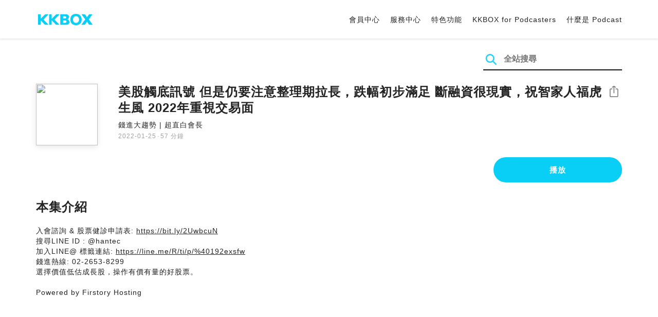

--- FILE ---
content_type: text/html; charset=UTF-8
request_url: https://podcast.kkbox.com/tw/episode/OlvYWKASADyov1Ha56
body_size: 6013
content:
<!doctype html>
<html lang="zh-TW">
<head>
    <meta charset="utf-8" />
    <meta name="viewport" content="width=device-width, initial-scale=1.0">
    <meta http-equiv="X-UA-Compatible" content="IE=Edge;chrome=1">

        <title>美股觸底訊號  但是仍要注意整理期拉長，跌幅初步滿足 斷融資很現實，祝智家人福虎生風  2022年重視交易面 | 在 KKBOX 收聽 Podcast</title>

<meta name="description" content="在 KKBOX 收聽 美股觸底訊號  但是仍要注意整理期拉長，跌幅初步滿足 斷融資很現實，祝智家人福虎生風  2022年重視交易面！入會諮詢 &amp;amp; 股票健診申請表: https://bit.ly/2UwbcuN搜尋LINE ID : @hantec加入LINE@ 標籤連結: https://line.me/R/ti/p/%40192exsfw錢進熱線: 02-2653-8299選擇價值低估成長股，操作有價有量的好股票。Powered by Firstory Hosting">
<meta name="keywords" content="KKBOX, Podcast, 聲音, 頻道, 單集, 節目, 分類">

<meta property="og:type" content="website"/>
<meta property="og:title" content="美股觸底訊號  但是仍要注意整理期拉長，跌幅初步滿足 斷融資很現實，祝智家人福虎生風  2022年重視交易面 | 在 KKBOX 收聽 Podcast"/>
<meta property="og:description" content="在 KKBOX 收聽 美股觸底訊號  但是仍要注意整理期拉長，跌幅初步滿足 斷融資很現實，祝智家人福虎生風  2022年重視交易面！入會諮詢 &amp;amp; 股票健診申請表: https://bit.ly/2UwbcuN搜尋LINE ID : @hantec加入LINE@ 標籤連結: https://line.me/R/ti/p/%40192exsfw錢進熱線: 02-2653-8299選擇價值低估成長股，操作有價有量的好股票。Powered by Firstory Hosting"/>
<meta property="og:image" content="https://i.kfs.io/podcast_episode/global/1684549v1/fit/1200x630.png"/>
<meta property="og:image:width" content="1200"/>
<meta property="og:image:height" content="630"/>
<meta property="og:site_name" content="KKBOX" />
<meta property="og:url" content="https://podcast.kkbox.com/tw/episode/OlvYWKASADyov1Ha56"/>
<meta property="og:locale" content="zh_TW"/>
<meta property="fb:app_id" content="314155392230"/>

<meta name="twitter:card" content="summary_large_image"/>
<meta name="twitter:site" content="@kkbox"/>
<meta name="twitter:title" content="美股觸底訊號  但是仍要注意整理期拉長，跌幅初步滿足 斷融資很現實，祝智家人福虎生風  2022年重視交易面 | 在 KKBOX 收聽 Podcast"/>
<meta name="twitter:description" content="在 KKBOX 收聽 美股觸底訊號  但是仍要注意整理期拉長，跌幅初步滿足 斷融資很現實，祝智家人福虎生風  2022年重視交易面！入會諮詢 &amp;amp; 股票健診申請表: https://bit.ly/2UwbcuN搜尋LINE ID : @hantec加入LINE@ 標籤連結: https://line.me/R/ti/p/%40192exsfw錢進熱線: 02-2653-8299選擇價值低估成長股，操作有價有量的好股票。Powered by Firstory Hosting"/>
<meta name="twitter:image" content="https://i.kfs.io/podcast_episode/global/1684549v1/fit/1200x630.png"/>

<link rel="canonical" href="https://podcast.kkbox.com/tw/episode/OlvYWKASADyov1Ha56">


<link rel="alternate" hreflang="ja-jp" href="https://podcast.kkbox.com/jp/episode/OlvYWKASADyov1Ha56" />
<link rel="alternate" hreflang="en-sg" href="https://podcast.kkbox.com/sg/episode/OlvYWKASADyov1Ha56" />
<link rel="alternate" hreflang="en-my" href="https://podcast.kkbox.com/my/episode/OlvYWKASADyov1Ha56" />
<link rel="alternate" hreflang="en" href="https://podcast.kkbox.com/sg/episode/OlvYWKASADyov1Ha56" />
<link rel="alternate" hreflang="en-tw" href="https://podcast.kkbox.com/tw/episode/OlvYWKASADyov1Ha56" />
<link rel="alternate" hreflang="zh-tw" href="https://podcast.kkbox.com/tw/episode/OlvYWKASADyov1Ha56" />
<link rel="alternate" hreflang="zh" href="https://podcast.kkbox.com/tw/episode/OlvYWKASADyov1Ha56" />
<link rel="alternate" hreflang="x-default" href="https://podcast.kkbox.com/episode/OlvYWKASADyov1Ha56" />


<meta property="al:ios:url" content="kkbox://podcast.episode/OlvYWKASADyov1Ha56" />
<meta property="al:ios:app_store_id" content="300915900" />
<meta property="al:ios:app_name" content="KKBOX" />
<meta property="al:android:url" content="kkbox://podcast.episode/OlvYWKASADyov1Ha56" />
<meta property="al:android:package" content="com.skysoft.kkbox.android" />
<meta property="al:android:app_name" content="KKBOX" />
<meta property="al:web:url" content="https://podcast.kkbox.com/tw/episode/OlvYWKASADyov1Ha56" />

    <link rel="shortcut icon" href="https://www.kkbox.com/favicon.ico"/>
    <link rel="preconnect" href="https://pkg.kfs.io">
    <link rel="preconnect" href="https://i.kfs.io">
    <link rel="preconnect" href="https://cdn.jsdelivr.net">

        <link href="/css/podcast/episode-page.505251b60c36b6767d71.css" rel="stylesheet">
    <link rel="stylesheet" media="print" href="/css/podcast/widget-generator-modal.0d6b1cceb268da3ce52d.css" onload="this.media='all'; this.onload=null;">
<noscript><link rel="stylesheet" href="/css/podcast/widget-generator-modal.0d6b1cceb268da3ce52d.css"></noscript>

        <script defer src="https://cdn.jsdelivr.net/npm/linkifyjs@2.1.9/dist/linkify.min.js" integrity="sha256-b8aRDYEOoOLGpyaXMI3N2nWUbjSeQ2QxzKjmPnCa4yA=" crossorigin="anonymous"></script>
<script defer src="https://cdn.jsdelivr.net/npm/linkifyjs@2.1.9/dist/linkify-element.min.js" integrity="sha256-9hV9vEzCUdl5GBhZHgRcrkZgXy+xtiTt+XM9yDuR33Y=" crossorigin="anonymous"></script>
    <script defer crossorigin="anonymous" src="https://pkg.kfs.io/kk-web/sharebox.js/2.1.0/main.js"></script>

            
        <script src="https://cdn.jsdelivr.net/npm/clipboard@2.0.6/dist/clipboard.min.js" integrity="sha256-inc5kl9MA1hkeYUt+EC3BhlIgyp/2jDIyBLS6k3UxPI=" crossorigin="anonymous"></script>
    
        <script type="application/ld+json">
    {"@context":"http://schema.org","@type":"BreadcrumbList","itemListElement":[{"@type":"ListItem","position":1,"item":"https://podcast.kkbox.com/tw","name":"KKBOX Podcast | 說的唱的都好聽"},{"@type":"ListItem","position":2,"item":"https://podcast.kkbox.com/tw/channel/GtnX_ssdIeMKrt6pgN","name":"錢進大趨勢 | 超直白會長"},{"@type":"ListItem","position":3,"item":"https://podcast.kkbox.com/tw/episode/OlvYWKASADyov1Ha56","name":"美股觸底訊號  但是仍要注意整理期拉長，跌幅初步滿足 斷融資很現實，祝智家人福虎生風  2022年重視交易面"}]}</script>
    <script type="application/ld+json">
    {"@context":"http://schema.org","@type":"PodcastEpisode","url":"https://podcast.kkbox.com/tw/episode/OlvYWKASADyov1Ha56","name":"美股觸底訊號  但是仍要注意整理期拉長，跌幅初步滿足 斷融資很現實，祝智家人福虎生風  2022年重視交易面","description":"入會諮詢 \u0026amp; 股票健診申請表: https://bit.ly/2UwbcuN搜尋LINE ID : @hantec加入LINE@ 標籤連結: https://line.me/R/ti/p/%40192exsfw錢進熱線: 02-2653-8299選擇價值低估成長股，操作有價有量的好股票。Powered by Firstory Hosting","publisher":{"@type":"Person","name":"陳智霖 證券分析師"},"author":{"@type":"Person","name":"陳智霖 證券分析師"},"datePublished":"2022-01-25","timeRequired":"PT57M23S","partOfSeries":{"@type":"PodcastSeries","name":"錢進大趨勢 | 超直白會長","url":"https://podcast.kkbox.com/tw/channel/GtnX_ssdIeMKrt6pgN"},"image":"https://i.kfs.io/podcast_channel/global/2665v12/cropresize/300x300.jpg","accessMode":"auditory","mainEntityOfPage":{"@type":"WebPage","@id":"https://podcast.kkbox.com/tw/episode/OlvYWKASADyov1Ha56"},"offers":[{"@type":"Offer","price":"Free"}]}</script>

    <script>
(() => {
    const $script = document.createElement('script');
    $script.src = 'https://cdn.jsdelivr.net/npm/@elastic/apm-rum@5.12.0/dist/bundles/elastic-apm-rum.umd.min.js';
    $script.async = true;
    $script.crossorigin = 'anonymous';
    $script.onload = () =>  {
        // Initialize
        elasticApm.init({
            serviceName: "podcast-kkbox-com",
            serverUrl: "https://apm.kkbox.com",
            environment: "production"
        });

        
        // Capture global error event
        window.addEventListener('error', (event) => {
            try {
                elasticApm.captureError(event.error);
            } catch (e) {}
        });
    };
    document.head.appendChild($script);
})();
</script>
    <!-- Google Tag Manager -->
<script>(function(w,d,s,l,i){w[l]=w[l]||[];w[l].push({'gtm.start':
    new Date().getTime(),event:'gtm.js'});var f=d.getElementsByTagName(s)[0],
    j=d.createElement(s),dl=l!='dataLayer'?'&l='+l:'';j.async=true;j.src=
    'https://www.googletagmanager.com/gtm.js?id='+i+dl;f.parentNode.insertBefore(j,f);
    })(window,document,'script','dataLayer','GTM-K4SDJPS');</script>
<!-- End Google Tag Manager -->
</head>
<body>
    <header class="header">
    <div class="container">
        <div class="nav-link-group--left">
            <a class="nav-link--logo" href="https://www.kkbox.com/tw/tc/"
               data-ga-category="Podcast" data-ga-action="Click Header" data-ga-label="KKBOX Logo"></a>
        </div>
        <div class="nav-link-group--center"></div>
        <div class="nav-link-group--right">
            <nav class="desktop-menu">
                <ul>
                                        <li class="nav-link">
                        <a href="https://ssl.kkbox.com/tw/membership/index.php"  target="_blank" rel="noopener"                            data-ga-category="Podcast" data-ga-action="Click Header" data-ga-label="https://ssl.kkbox.com/tw/membership/index.php">會員中心</a>
                    </li>
                                        <li class="nav-link">
                        <a href="https://help.kkbox.com/tw/zh-tw?p=kkbox"  target="_blank" rel="noopener"                            data-ga-category="Podcast" data-ga-action="Click Header" data-ga-label="https://help.kkbox.com/tw/zh-tw?p=kkbox">服務中心</a>
                    </li>
                                        <li class="nav-link">
                        <a href="https://www.kkbox.com/tw/tc/feature"                            data-ga-category="Podcast" data-ga-action="Click Header" data-ga-label="https://www.kkbox.com/tw/tc/feature">特色功能</a>
                    </li>
                                        <li class="nav-link">
                        <a href="/podcasters"                            data-ga-category="Podcast" data-ga-action="Click Header" data-ga-label="/podcasters">KKBOX for Podcasters</a>
                    </li>
                                        <li class="nav-link">
                        <a href="/tw/about"                            data-ga-category="Podcast" data-ga-action="Click Header" data-ga-label="/tw/about">什麼是 Podcast</a>
                    </li>
                                    </ul>
            </nav>
            <div class="mobile-hamburger" onclick="document.querySelector('.nav-link-group--mobile').classList.add('active')"></div>
        </div>
        <div class="nav-link-group--mobile">
            <div class="mobile-menu">
                <ul>
                    <li class="nav-link--close">
                        <div class="mobile-close" onclick="document.querySelector('.nav-link-group--mobile').classList.remove('active')"></div>
                    </li>

                    
                                        <li class="nav-link">
                        <a href="https://ssl.kkbox.com/tw/membership/index.php"  target="_blank" rel="noopener"                            data-ga-category="Podcast" data-ga-action="Click Header" data-ga-label="https://ssl.kkbox.com/tw/membership/index.php">會員中心</a>
                    </li>
                                        <li class="nav-link">
                        <a href="https://help.kkbox.com/tw/zh-tw?p=kkbox"  target="_blank" rel="noopener"                            data-ga-category="Podcast" data-ga-action="Click Header" data-ga-label="https://help.kkbox.com/tw/zh-tw?p=kkbox">服務中心</a>
                    </li>
                                        <li class="nav-link">
                        <a href="https://www.kkbox.com/tw/tc/feature"                            data-ga-category="Podcast" data-ga-action="Click Header" data-ga-label="https://www.kkbox.com/tw/tc/feature">特色功能</a>
                    </li>
                                        <li class="nav-link">
                        <a href="/podcasters"                            data-ga-category="Podcast" data-ga-action="Click Header" data-ga-label="/podcasters">KKBOX for Podcasters</a>
                    </li>
                                        <li class="nav-link">
                        <a href="/tw/about"                            data-ga-category="Podcast" data-ga-action="Click Header" data-ga-label="/tw/about">什麼是 Podcast</a>
                    </li>
                                    </ul>
            </div>
        </div>
    </div>
</header>

    <div class="page page--episode">
    <section class="section--search-box">
        <div class="container">
            <div class="search-box-wrapper">
                <form class="search-box "
      action="/tw/search" method="GET">
    <button class="search-icon" type="submit"></button>
    <input class="search-input" type="text" name="word" placeholder="全站搜尋" value="" required>
</form>
            </div>
        </div>
    </section>

    <div class="container">
        <section class="section-episode">
            <div class="cover-image-wrapper">
                <img class="cover-image" width="80" height="80" src="https://i.kfs.io/podcast_episode/global/1684549v1/cropresize/300x300.jpg">
            </div>

            <div class="episode-info-wrapper">
                <h3 class="title">美股觸底訊號  但是仍要注意整理期拉長，跌幅初步滿足 斷融資很現實，祝智家人福虎生風  2022年重視交易面</h3>
                <div class="info">
                                        <a class="channel" href="/tw/channel/GtnX_ssdIeMKrt6pgN"
                    data-ga-category="Podcast" data-ga-action="Click Channel Link in Episode Info" data-ga-label="錢進大趨勢 | 超直白會長">
                        錢進大趨勢 | 超直白會長
                    </a>
                </div>
                <div class="data-and-duration">
                    <span class="date">2022-01-25</span>·<span class="duration">57 分鐘</span>
                </div>
            </div>

            <div class="share-action-wrapper">
                <share-box>
                    <button type="button" class="btn btn-share"
                            data-ga-category="Podcast" data-ga-action="Share Episode" data-ga-label="美股觸底訊號  但是仍要注意整理期拉長，跌幅初步滿足 斷融資很現實，祝智家人福虎生風  2022年重視交易面">
                        分享
                    </button>
                </share-box>
            </div>

            <div class="listen-action-wrapper">
                                    <a class="btn btn-blue btn-play"
                       href="https://play.kkbox.com/podcast/episode/OlvYWKASADyov1Ha56" target="_blank"
                       rel="noopener"
                       data-ga-category="Podcast" data-ga-action="Play Episode in Web Player" data-ga-label="美股觸底訊號  但是仍要注意整理期拉長，跌幅初步滿足 斷融資很現實，祝智家人福虎生風  2022年重視交易面">
                        播放
                    </a>
                            </div>
        </section>

        <section class="section-content">
            <h2 class="section-title">本集介紹</h2>

            
            <p class="description js-linkify">
                
                入會諮詢 &amp; 股票健診申請表: https://bit.ly/2UwbcuN<br />
搜尋LINE ID : @hantec<br />
加入LINE@ 標籤連結: https://line.me/R/ti/p/%40192exsfw<br />
錢進熱線: 02-2653-8299<br />
選擇價值低估成長股，操作有價有量的好股票。<br />
<br />
Powered by Firstory Hosting
            </p>
        </section>
    </div>

    
        <div class="modal modal-widget-generator" hidden>
        <div class="modal-content">
            <div class="icon-close-modal" onclick="document.querySelector('.modal-widget-generator').hidden = true">✕</div>
            <h3 class="modal-title">取得嵌入碼</h3>
            <div class="iframe-wrapper" data-iframe-wrapper></div>
            <div class="widget-setting-wrapper">
                <div class="widget-setting" data-theme-radio>
                    <h4 class="setting-title">• 外觀設定</h4>
                    <label for="theme-auto">
                        <input type="radio" id="theme-auto" name="theme" value="" checked> 自動
                    </label>
                    <label for="light">
                        <input type="radio" id="light" name="theme" value="light"> 淺色
                    </label>
                    <label for="dark">
                        <input type="radio" id="dark" name="theme" value="dark"> 深色
                    </label>
                </div>
                <div class="widget-setting" data-width-radio>
                    <h4 class="setting-title">• 尺寸設定</h4>
                    <label for="width-auto">
                        <input type="radio" id="width-auto" name="width" value="100%" checked> 自動
                    </label>
                    <label for="large">
                        <input type="radio" id="large" name="width" value="700"> 大
                    </label>
                    <label for="small">
                        <input type="radio" id="small" name="width" value="290"> 小
                    </label>
                </div>
            </div>
            <div class="embed-code-wrapper">
                <textarea class="embed-code" id="embed-code" readonly data-embed-code></textarea>
                <button class="btn btn-copy" data-copy-html data-clipboard-target="#embed-code">複製</button>
            </div>
        </div>
    </div>
    </div>


    <footer class="pm-footer">
    <div class="pm-footer-menu">
                <div class="pm-footer-column">
            <div class="pm-footer-subtitle">探索 KKBOX</div>
                        <div class="pm-footer-li">
                <a href="https://www.kkbox.com/tw/tc/feature"                    data-ga-category="Podcast" data-ga-action="Click Footer" data-ga-label="https://www.kkbox.com/tw/tc/feature">
                   特色功能
                </a>
            </div>
                        <div class="pm-footer-li">
                <a href="https://www.kkbox.com/service/daily-free/"                    data-ga-category="Podcast" data-ga-action="Click Footer" data-ga-label="https://www.kkbox.com/service/daily-free/">
                   免費聽
                </a>
            </div>
                        <div class="pm-footer-li">
                <a href="https://www.kkbox.com/tw/tc/download"                    data-ga-category="Podcast" data-ga-action="Click Footer" data-ga-label="https://www.kkbox.com/tw/tc/download">
                   支援平台
                </a>
            </div>
                    </div>
                <div class="pm-footer-column">
            <div class="pm-footer-subtitle">娛樂情報</div>
                        <div class="pm-footer-li">
                <a href="https://www.kkbox.com/tw/tc/info/"                    data-ga-category="Podcast" data-ga-action="Click Footer" data-ga-label="https://www.kkbox.com/tw/tc/info/">
                   音樂趨勢
                </a>
            </div>
                        <div class="pm-footer-li">
                <a href="https://kma.kkbox.com/charts/?terr=tw&amp;lang=tc"  target="_blank" rel="noopener"                    data-ga-category="Podcast" data-ga-action="Click Footer" data-ga-label="https://kma.kkbox.com/charts/?terr=tw&amp;lang=tc">
                   音樂排行榜
                </a>
            </div>
                        <div class="pm-footer-li">
                <a href="https://kma.kkbox.com/awards/"  target="_blank" rel="noopener"                    data-ga-category="Podcast" data-ga-action="Click Footer" data-ga-label="https://kma.kkbox.com/awards/">
                   年度風雲榜
                </a>
            </div>
                    </div>
                <div class="pm-footer-column">
            <div class="pm-footer-subtitle">會員服務</div>
                        <div class="pm-footer-li">
                <a href="https://ssl.kkbox.com/billing.php"  target="_blank" rel="noopener"                    data-ga-category="Podcast" data-ga-action="Click Footer" data-ga-label="https://ssl.kkbox.com/billing.php">
                   付費及儲值
                </a>
            </div>
                        <div class="pm-footer-li">
                <a href="https://mykkid.kkbox.com/"  target="_blank" rel="noopener"                    data-ga-category="Podcast" data-ga-action="Click Footer" data-ga-label="https://mykkid.kkbox.com/">
                   會員中心
                </a>
            </div>
                        <div class="pm-footer-li">
                <a href="https://help.kkbox.com/tw/zh-tw?p=kkbox"  target="_blank" rel="noopener"                    data-ga-category="Podcast" data-ga-action="Click Footer" data-ga-label="https://help.kkbox.com/tw/zh-tw?p=kkbox">
                   服務中心
                </a>
            </div>
                        <div class="pm-footer-li">
                <a href="https://www.kkbox.com/about/zh-tw/terms"                    data-ga-category="Podcast" data-ga-action="Click Footer" data-ga-label="https://www.kkbox.com/about/zh-tw/terms">
                   會員使用條款
                </a>
            </div>
                    </div>
                <div class="pm-footer-column">
            <div class="pm-footer-subtitle">關於我們</div>
                        <div class="pm-footer-li">
                <a href="https://www.kkbox.com/about/zh-tw/"                    data-ga-category="Podcast" data-ga-action="Click Footer" data-ga-label="https://www.kkbox.com/about/zh-tw/">
                   關於 KKBOX
                </a>
            </div>
                        <div class="pm-footer-li">
                <a href="https://www.kkbox.com/about/zh-tw/news"                    data-ga-category="Podcast" data-ga-action="Click Footer" data-ga-label="https://www.kkbox.com/about/zh-tw/news">
                   新聞中心
                </a>
            </div>
                        <div class="pm-footer-li">
                <a href="https://www.kkbox.com/about/zh-tw/ad-cooperation/user-profile"                    data-ga-category="Podcast" data-ga-action="Click Footer" data-ga-label="https://www.kkbox.com/about/zh-tw/ad-cooperation/user-profile">
                   廣告合作
                </a>
            </div>
                        <div class="pm-footer-li">
                <a href="https://www.kkbox.com/about/zh-tw/contact"                    data-ga-category="Podcast" data-ga-action="Click Footer" data-ga-label="https://www.kkbox.com/about/zh-tw/contact">
                   聯絡我們
                </a>
            </div>
                        <div class="pm-footer-li">
                <a href="https://www.soundscape.net"  target="_blank" rel="noopener"                    data-ga-category="Podcast" data-ga-action="Click Footer" data-ga-label="https://www.soundscape.net">
                   歌曲上架
                </a>
            </div>
                        <div class="pm-footer-li">
                <a href="https://funplay.hinet.net"  target="_blank" rel="noopener"                    data-ga-category="Podcast" data-ga-action="Click Footer" data-ga-label="https://funplay.hinet.net">
                   營業公播服務
                </a>
            </div>
                        <div class="pm-footer-li">
                <a href="https://careers.kkbox.com"  target="_blank" rel="noopener"                    data-ga-category="Podcast" data-ga-action="Click Footer" data-ga-label="https://careers.kkbox.com">
                   人才招募
                </a>
            </div>
                        <div class="pm-footer-li">
                <a href="https://www.kkbox.com/about/zh-tw/privacy?terr=tw"                    data-ga-category="Podcast" data-ga-action="Click Footer" data-ga-label="https://www.kkbox.com/about/zh-tw/privacy?terr=tw">
                   隱私權政策
                </a>
            </div>
                    </div>
                <div class="pm-footer-column-socials">
                        <a class="pm-social pm-facebook" href="https://www.facebook.com/KKBOXTW" target="_blank" rel="noopener"
               data-ga-category="Podcast" data-ga-action="Click Footer" data-ga-label="https://www.facebook.com/KKBOXTW"></a>
                        <a class="pm-social pm-youtube" href="https://www.youtube.com/user/KKBOX" target="_blank" rel="noopener"
               data-ga-category="Podcast" data-ga-action="Click Footer" data-ga-label="https://www.youtube.com/user/KKBOX"></a>
                        <a class="pm-social pm-instagram" href="https://instagram.com/kkbox_tw" target="_blank" rel="noopener"
               data-ga-category="Podcast" data-ga-action="Click Footer" data-ga-label="https://instagram.com/kkbox_tw"></a>
                    </div>
    </div>
    <div class="pm-all-width">
        <div class="pm-terr-lang">
            <div class="pm-terr">
                <select id="pm-terr-select" onchange="window.location = this.options[this.selectedIndex].value;" tabindex="-1">
                                            <option value="https://podcast.kkbox.com/tw/episode/OlvYWKASADyov1Ha56"
                                 selected >
                            台灣
                        </option>
                                            <option value="https://podcast.kkbox.com/sg/episode/OlvYWKASADyov1Ha56"
                                >
                            新加坡
                        </option>
                                            <option value="https://podcast.kkbox.com/my/episode/OlvYWKASADyov1Ha56"
                                >
                            馬來西亞
                        </option>
                                            <option value="https://podcast.kkbox.com/jp/episode/OlvYWKASADyov1Ha56"
                                >
                            日本
                        </option>
                                    </select>
                <label for="pm-terr-select">台灣</label>
                <div class="pm-dropdown-menu" tabindex="0"><button>台灣</button>
                    <div class="pm-dropdown">
                                                    <a class="pm-dropdown-li" href="https://podcast.kkbox.com/tw/episode/OlvYWKASADyov1Ha56">台灣</a>
                                                    <a class="pm-dropdown-li" href="https://podcast.kkbox.com/sg/episode/OlvYWKASADyov1Ha56">新加坡</a>
                                                    <a class="pm-dropdown-li" href="https://podcast.kkbox.com/my/episode/OlvYWKASADyov1Ha56">馬來西亞</a>
                                                    <a class="pm-dropdown-li" href="https://podcast.kkbox.com/jp/episode/OlvYWKASADyov1Ha56">日本</a>
                                            </div>
                </div>
            </div>
        </div>
        <div class="pm-copyright">Copyright © 2026 KKBOX All Rights Reserved.</div>
    </div>
</footer>

    <script src="/js/podcast/episode-page.77834be4a24dba67e671.js"></script>
<script>
(function(EpisodePage) {
    var page = new EpisodePage();

    page.initLinkify({
        element: document.querySelector('.js-linkify')
    });

    page.useShortUrlInShareBox({
        shortUrlApiEndpoint: "/api/short-url?url=https%3A%2F%2Fpodcast.kkbox.com%2Ftw%2Fepisode%2FOlvYWKASADyov1Ha56"
    })

    page.showWidgetIconInShareBox({
        clickWidgetIconCallback: () => { page.showWidgetGeneratorModal(); }
    });

    page.initPlaybackPopup({
        element: document.querySelector('.js-click-play-in-kkbox'),
        protocolUrl: "kkbox://podcast.episode/OlvYWKASADyov1Ha56",
        locale: "tc"
    });

    page.initWidgetGeneratorModal({
        $modal: document.querySelector('.modal-widget-generator'),
        episodeId: "OlvYWKASADyov1Ha56",
        terr: "tw",
        host: "https://podcast-cdn.kkbox.com",
        i18n: {
            copied: "已複製"
        }
    });
})(window.EpisodePage);
</script>
</body>
</html>


--- FILE ---
content_type: image/svg+xml
request_url: https://podcast.kkbox.com/images/kkbox-logo-2020.53b0ca5dfabdf5a3c4d6.svg
body_size: 1265
content:
<svg xmlns="http://www.w3.org/2000/svg" viewBox="0 0 786 164"><path d="M547.7 0c-56.6 0-81.9 35.1-81.9 82s25.8 82 81.9 82c56.1 0 82-40.7 82-82s-25.4-82-82-82zm0 131.1C516.9 131.1 504 105 504 82s14.1-48.6 43.7-48.6c29.5 0 43.7 25.5 43.7 48.6 0 23-12.9 49.1-43.7 49.1zM143.6 5.4h-26.9c-12.1 0-17.9 3.1-24.8 10.5L38.2 70.8V10.2c0-2.3-1.4-4.4-4.2-4.4H4.4C1.4 5.7 0 7.6 0 10.2V155c0 1.9 1.6 3.4 3.4 3.4h31.3c1.9 0 3.5-1.5 3.5-3.4V93.1l55.3 59.2c4.8 4.8 12.3 7 21.6 7h27c8.9 0 5.6-5.1 5.6-5.1L78.4 82.5l69.5-72c.1 0 4.6-5.1-4.3-5.1zm159.2 0h-26.9C263.7 5.4 258 8.5 251 16l-53.6 54.9V10.2c0-2.3-1.4-4.4-4.2-4.4h-29.6c-2.9 0-4.4 1.8-4.4 4.4V155c0 1.9 1.6 3.4 3.4 3.4h31.3c1.9 0 3.5-1.5 3.5-3.4V93.1l55.3 59.2c4.8 4.8 12.3 7 21.6 7h27c8.9 0 5.6-5.1 5.6-5.1l-69.3-71.8 69.5-72c0 .1 4.6-5-4.3-5z" fill="#09cef6"/><path d="M785.6 153.8l-53-73.2L782 10.5s4.6-5.1-4.4-5.1h-25.9c-11.3 0-16.2.1-21.5 7.9l-23.8 36.8-24.6-37.3c-5.6-6.8-12.1-7.4-23.6-7.4h-23.5c-9 0-4.6 5.1-4.6 5.1l50.7 70.1-54 73.6s-3.3 5.1 5.6 5.1h23.9c7.1 0 16.8 1.1 22.3-6.2.1-.1 27.7-41.4 27.7-41.4s27.2 40.6 27.3 40.7c5.5 7.5 14.7 6.9 21.8 6.9h23.7c9.2.1 6.5-5.5 6.5-5.5zM326.5 4.8h72.6C433 4.8 447 25 447 44.1c0 15.7-11.3 28.8-24.4 34.8 17.4 6.9 30.2 16.8 30.2 40.1 0 25.7-18.4 40.2-49.9 40.2h-77.2c-2.9 0-4.9-2.1-4.9-5.1V10.5c.1-3.6 2.4-5.7 5.7-5.7zm56.9 62.7c15 0 23-3.6 23-16.7v-.7c0-10.1-7.3-15-24.1-15l-21.3.4v32.1h22.4zm2.9 62.9c17.8 0 24.4-5.9 24.4-17.3v-.4c0-12.4-8-18.3-23.2-18.3H361v35.3l25.3.7z" fill="#09cef6"/></svg>
